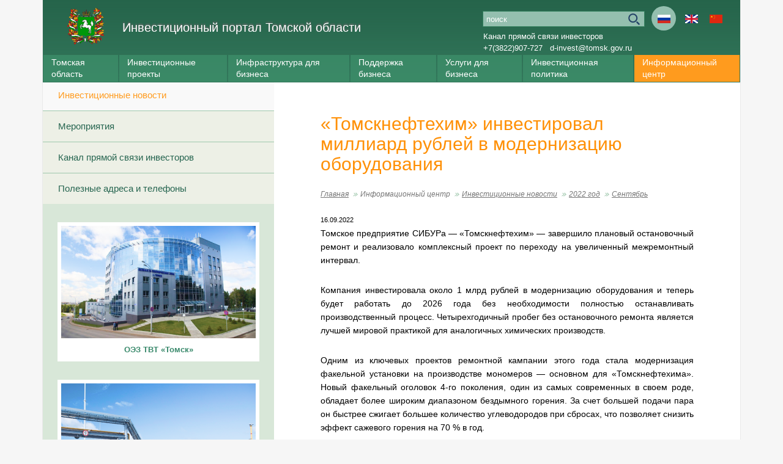

--- FILE ---
content_type: text/html; charset=utf-8
request_url: http://www.investintomsk.ru/ru/informacionnyj_centr/investicionnye_novosti/2022/septembr/tomskneftehim_investiroval_milliard_rublej_v_modernizaciyu_oborudovaniya1/
body_size: 8085
content:
<!DOCTYPE html PUBLIC "" "">
<html xmlns:umi="http://www.umi-cms.ru/TR/umi" lang="ru">
<head>
<meta http-equiv="Content-Type" content="text/html; charset=utf-8">
<meta charset="UTF-8">
<meta name="yandex-verification" content="47ff71290b6add04">
<meta name="google-site-verification" content="kB3tIqnXCEZM7bus97TlZBeBEMQL4pzK27QECHLgIC8">
<meta name="yandex-verification" content="59354212f682befe">
<title>Инвестиционный портал Томской области  ::
                «Томскнефтехим» инвестировал миллиард рублей в модернизацию оборудования</title>
<meta property="og:title" content="«Томскнефтехим» инвестировал миллиард рублей в модернизацию оборудования">
<meta property="og:type" content="website">
<meta property="og:description" content="инвестиционный портал томской области">
<meta property="og:image" content="http://www.investintomsk.ru/images/cms/thumbs/562ea2fb1e6442bc25a636c4af9437d225fcf9eb/neft1_400_300auto_jpg.jpg">
<link rel="icon" href="/templates/tomsk/images/favicon.ico" type="image/x-icon">
<link rel="shortcut icon" href="/templates/tomsk/images/favicon.ico" type="image/x-icon">
<link rel="stylesheet" href="/templates/tomsk/css/main.min.css?02022022">
<link rel="stylesheet" href="/templates/tomsk/css/less/libs/fancybox/skin.less">
<script type="text/javascript" src="/templates/tomsk/js/jquery.js"></script><script type="text/javascript" src="/templates/tomsk/js/jquery.jcarousel2.js"></script><meta name="description" content="инвестиционный портал томской области">
<meta name="keywords" content="томская область инвестиционный паспорт инвестиции томск  администрация томской области официальный сайт">
<style type="text/css">
			@-moz-document url-prefix() {
				.moz_margin {
					margin-top:-4px;
				}
			}
			.lang-icon:before {
				width: 21px;
				height: 14px;
				margin-left:-10px;
				margin-top:-6px;
			}
			.lang-icon {
				width: 40px;
				height: 40px;
			}
			.lang-icon-ru:before {
				background: url(/templates/tomsk/images/lang/flag_ru.jpg) no-repeat;
				//background-size: 21px 14px;
				background-size:     cover;
			}
			.lang-icon-en:before {
				background: url(/templates/tomsk/images/lang/flag_en.jpg) no-repeat;
				//background-size: 21px 14px;
				background-size:     cover;
			}
			.lang-icon-cn:before {
				background: url(/templates/tomsk/images/lang/flag_cn.jpg) no-repeat;
				/background-size: 21px 14px;
				background-size:     cover;
			}

			.lang-icon.active-lang {				
				background: #94bfaf;
			}
			
			.right-slider {
				//width: 220px;
				//width: 240px;
				//position: relative;				
			}

			.right-slider h2 {
				font-size: 16px;
				padding-top: 0;
				line-height: 16px;    
				padding: 10px 20px 10px;
			}

			.right-slider .img {
				width:180px;
				margin:0 auto;
				height:180px;
				background-size:cover;
				background-repeat:no-repeat;
			}		

			.right-slider .myslide {
				margin:0 auto;
				position: relative;
				overflow: hidden;
				width: 220px;
				height: 80px;				
				//background-repeat: no-repeat;
				//background-size: 180px 180px;
				left:0;
			}

			.right-slider .myslide .photo {
				position: absolute;
				width: 220px;
				height: 60px;
			}

			.right-slider .myslide ul {
				width: 20000em;
				position: relative;
				list-style: none;
				margin: 0;
				padding: 0;
				//z-index: 10;
				z-index: 5;
			}

			.right-slider .myslide li {
				float: left;
			}

			.right-slider .item {
				position: relative;
				height: 40px;				
				width: 220px;
			}
			.right-slider .item img{
				width: 220px;
				height: 270px;
			}			

			.right-slider .name {
				font-size: 16px;
				font-weight: 300;
				line-height: 16px;
				padding: 0 25px;
				color: #4f575c;
				/*text-shadow: 0px 0px 4px rgba(0, 0, 0, 0.8);*/
				position: absolute;
				bottom: 50px;
				width: 100%;
				left: 0;
				//z-index: 20;
				z-index: 5;
			}

			.right-slider .desc {
				width: 100%;
				height: 100%;	
				display: table;				
			}
			
			.right-slider .desc .a {
				font-size: 13px;
				font-weight: 300;				
				line-height: 15px;
				text-align: center;
				text-decoration: none;
				color: #4f575c;
				display: block;				
				max-width: 190px;
				margin: 0 auto;
				max-height: 45px;
				overflow: hidden;
				text-overflow: ellipsis;
				color: #39896b;				
			}
			
			.right-slider .myslide .pagination {
				text-align: center;
				position: absolute;
				bottom: 5px;
				width: 100%;
				height: 14px;
			}

			.right-slider .myslide .pagination a {    
				width: 7px;
				height: 7px;
				display: inline-block;
				background: #B2B2B2;
				border-radius: 50%;
				text-indent: -9999em;
				margin: 0 4px;
			}

			.right-slider .slide .pagination a.active {
				background: #569268;    
			}

			.right-slider .prev,
			.right-slider .next {
				width: 20px;
				height: 20px;
				top: 50%;
				margin-top: -10px;
				position: absolute;
			}

			.right-slider .prev {
				background: url("/templates/tomsk/images/slider-controll.png");
				left: 0;
			}

			.right-slider .next {
				background: url("/templates/tomsk/images/slider-controll.png") top right;
				right: 0;
			}

			.right-slider .all-views {
				position: absolute;
				bottom: -22px;
				font-size: 13px;
			}

			</style>
<script type="text/javascript"></script>
</head>
<body class="ru"><div class="wrap">
<div class="slider"><div class="header" style="position:inherit; background-color:#2C624E; height:135px">
<a href="/" class="logo" style=""><img src="/templates/tomsk/images/logo.svg" alt="Инвестиционный портал Томской области" style="width:60px"><div class="logo-text" style="padding-top:20px;margin-left:90px;width:100%"><span class="logo-title" style="font-size:20px;line-height:24px">Инвестиционный портал Томской области</span></div></a><div class="search-block" style="top:18px;right:163px"><form action="/search/search_do/" method="get">
<input type="text" value="Поиск" name="search_string" class="search-input" style="background-color:#94bfaf;height:22px;text-transform:lowercase;color:white"><input type="submit" value="" class="search-sbmt">
</form></div>
<div class="search-block2" style="line-height:150%;top:50px">
<a style="text-decoration:none" href="/informacionnyj_centr/kanal_pryamoy_svyazi/">Канал прямой связи инвесторов</a><br><a style="text-decoration:none" href="tel:+73822907727">+7(3822)907-727</a>
                 
                <a style="text-decoration:none" href="mailto:d-invest@tomsk.gov.ru">d-invest@tomsk.gov.ru</a>
</div>
<div class="lang-block" style="top:10px">
<span class="lang-icon-ru lang-icon active-lang">Ru</span><a href="http://www.investintomsk.com" class="lang-icon-en lang-icon">En</a><a href="http://cn.investintomsk.com" class="lang-icon-cn lang-icon">Cn</a>
</div>
<ul class="main-menu" style="top:90px;">
<li tabindex="1" class="menu-item ">
<span class="menu-link" style="font-size:14px;padding-top:3px;padding-bottom:3px;">Томская область</span><ul class="sub-menu" style="z-index:10">
<li tabindex="1" class="sub-item"><a href="/tomskaya_oblast/presentation/" class="sub-menu-link">Презентация Томской области</a></li>
<li tabindex="2" class="sub-item">
<span class="sub-menu-link">О Томской области</span><ul class="sub2-menu">
<li class="sub2-item"><a href="/tomskaya_oblast/about_tomsk_region/overview_of_tomsk_region/" class="sub2-menu-link">Общие сведения</a></li>
<li class="sub2-item"><a href="/tomskaya_oblast/about_tomsk_region/municipalnye_obrazovaniya/" class="sub2-menu-link">Муниципальные образования</a></li>
<li class="sub2-item"><a href="/tomskaya_oblast/about_tomsk_region/organy_vlasti/" class="sub2-menu-link">Органы власти</a></li>
<li class="sub2-item"><a href="/tomskaya_oblast/about_tomsk_region/rejtingi_tomskoj_oblasti/" class="sub2-menu-link">Рейтинги Томской области</a></li>
</ul>
</li>
<li tabindex="3" class="sub-item"><a href="/tomskaya_oblast/invest-potential/" class="sub-menu-link">Инвестиционный потенциал Томской области</a></li>
</ul>
</li>
<li tabindex="2" class="menu-item ">
<span class="menu-link" style="font-size:14px;padding-top:3px;padding-bottom:3px;">Инвестиционные проекты</span><ul class="sub-menu" style="z-index:10">
<li tabindex="1" class="sub-item"><a href="/investicionnie_proekti/investicionnye_proekty2/" class="sub-menu-link">Инвестиционные проекты </a></li>
<li tabindex="2" class="sub-item"><a href="/investicionnie_proekti/investicionnye_predlogenia/" class="sub-menu-link">Инвестиционые предложения Томской области</a></li>
<li tabindex="3" class="sub-item"><a href="/investicionnie_proekti/realizovannye_investicionnye_proekty/" class="sub-menu-link">Успешно реализованные инвестиционные проекты</a></li>
<li tabindex="4" class="sub-item"><a href="/investicionnie_proekti/soprovogdenie_investproectov/" class="sub-menu-link">Сопровождение инвестиционных проектов</a></li>
<li tabindex="5" class="sub-item"><a href="/investicionnie_proekti/investicionnye_predlozheniya_i_proekty_forma/" class="sub-menu-link">Подать онлайн заявку на сопровождение проекта</a></li>
<li tabindex="6" class="sub-item"><a href="/investicionnie_proekti/onlajn_zayavka_proekta/" class="sub-menu-link">Подать онлайн заявку на размещение инвестиционного проекта в Каталоге</a></li>
<li tabindex="7" class="sub-item"><a href="/investicionnie_proekti/onlajn_zayavka_biznes-idej_tomskoj_oblasti1/" class="sub-menu-link">Подать онлайн заявку на размещение проекта в Каталоге бизнес-идей</a></li>
</ul>
</li>
<li tabindex="3" class="menu-item ">
<span class="menu-link" style="font-size:14px;padding-top:3px;padding-bottom:3px;">Инфраструктура для бизнеса</span><ul class="sub-menu" style="z-index:10">
<li tabindex="1" class="sub-item"><a href="http://map.investintomsk.ru/" target="_blank" class="sub-menu-link">Подобрать инвестиционную площадку</a></li>
<li tabindex="2" class="sub-item"><a href="http://prompark-investintomsk.ru" target="_blank" class="sub-menu-link">Промышленный парк</a></li>
<li tabindex="3" class="sub-item"><a href="http://oez-investintomsk.ru" target="_blank" class="sub-menu-link">Особая экономическая зона технико-внедренческого типа «Томск»</a></li>
<li tabindex="4" class="sub-item"><a href="http://tor-seversk.ru/" target="_blank" class="sub-menu-link">Территория опережающего развития</a></li>
<li tabindex="5" class="sub-item"><a href="/invrastruktura/investicionnopromyshlennye_plowadki/" class="sub-menu-link">Инвестиционно-промышленные площадки</a></li>
<li tabindex="6" class="sub-item"><a href="/invrastruktura/investicionnopromyshlennye_plowadki1/" class="sub-menu-link">Земельные участки</a></li>
<li tabindex="7" class="sub-item"><a href="/invrastruktura/plan_of_establish/" class="sub-menu-link">План создания инвестиционных объектов и объектов инфраструктуры </a></li>
<li tabindex="8" class="sub-item"><a href="/invrastruktura/transportnaya_infrastruktura/" class="sub-menu-link">Транспортная инфраструктура</a></li>
<li tabindex="9" class="sub-item"><a href="/invrastruktura/inzhenernaya_infrastruktura/" class="sub-menu-link">Инженерная инфраструктура</a></li>
<li tabindex="10" class="sub-item"><a href="/invrastruktura/gosuslugi_predostavlyaemye_departamentom_po_upravleniyu_gosudarstvennoj_sobstvennostyu_to10/" class="sub-menu-link">Недвижимое имущество для бизнеса </a></li>
</ul>
</li>
<li tabindex="4" class="menu-item ">
<span class="menu-link" style="font-size:14px;padding-top:3px;padding-bottom:3px;">Поддержка бизнеса</span><ul class="sub-menu" style="z-index:10">
<li tabindex="1" class="sub-item"><a href="/poddergka_biznesa/gosudarstvennaya_podderzhka_tomskoy_oblasti/" class="sub-menu-link">Меры государственной поддержки Томской области</a></li>
<li tabindex="2" class="sub-item"><a href="/poddergka_biznesa/navigator/" class="sub-menu-link">Навигатор мер поддержки</a></li>
<li tabindex="3" class="sub-item"><a href="/poddergka_biznesa/gosudarstvenno_chastnoe_partnerstvo/" class="sub-menu-link">Государственно-частное партнерство</a></li>
<li tabindex="4" class="sub-item"><a href="/poddergka_biznesa/gosudarstvenno_chastnoe_partnerstvo1/" class="sub-menu-link">Соглашение о защите и поощрении капиталовложений </a></li>
<li tabindex="5" class="sub-item"><a href="/poddergka_biznesa/investicionnaya_infrastruktura/" class="sub-menu-link">Поддержка на федеральном уровне</a></li>
<li tabindex="6" class="sub-item"><a href="/poddergka_biznesa/agentstvo_razvitiya_tomskoj_oblasti/" class="sub-menu-link">АНО "Агентство инвестиционного развития Томской области"</a></li>
<li tabindex="7" class="sub-item"><a href="/poddergka_biznesa/fondrazvitiyabiznesa/" class="sub-menu-link">Фонд развития бизнеса</a></li>
<li tabindex="8" class="sub-item"><a href="/poddergka_biznesa/regionalnye_instituty_poddergki/" class="sub-menu-link">Региональные институты поддержки бизнеса</a></li>
<li tabindex="9" class="sub-item"><a href="/poddergka_biznesa/investkartarf/" class="sub-menu-link">Инвестиционная карта Российской Федерации</a></li>
<li tabindex="10" class="sub-item"><a href="http://orv-tomsk.ru" target="_blank" class="sub-menu-link">Оценка регулирующего воздействия и экспертиза</a></li>
<li tabindex="11" class="sub-item"><a href="/poddergka_biznesa/normativnaya_baza_old/" class="sub-menu-link">Справочная информация </a></li>
<li tabindex="12" class="sub-item"><a href="/poddergka_biznesa/investagentstvo/" class="sub-menu-link">Агентство инвестиционного развития </a></li>
</ul>
</li>
<li tabindex="5" class="menu-item "><a href="/uslugi_dlya_biznesa/" class="menu-link" style="font-size:14px;padding-top:3px;padding-bottom:3px">Услуги для бизнеса</a></li>
<li tabindex="6" class="menu-item "><a href="/investicionnaya_politika/" class="menu-link" style="font-size:14px;padding-top:3px;padding-bottom:3px">Инвестиционная политика</a></li>
<li tabindex="7" class="menu-item active">
<span class="menu-link" style="font-size:14px;padding-top:3px;padding-bottom:3px;">Информационный центр</span><ul class="sub-menu" style="z-index:10">
<li tabindex="1" class="sub-item"><a href="/informacionnyj_centr/investicionnye_novosti/" class="sub-menu-link">Инвестиционные новости</a></li>
<li tabindex="2" class="sub-item"><a href="/informacionnyj_centr/sobytiya/" class="sub-menu-link">Мероприятия</a></li>
<li tabindex="3" class="sub-item"><a href="/informacionnyj_centr/kanal_pryamoy_svyazi/" class="sub-menu-link">Канал прямой связи инвесторов</a></li>
<li tabindex="4" class="sub-item"><a href="/informacionnyj_centr/adresa_i_telefony/" class="sub-menu-link">Полезные адреса и телефоны</a></li>
</ul>
</li>
</ul>
</div></div>
<div class="columns">
<div class="sidebar">
<ul class="side-menu">
<li class="side-item active"><a href="/informacionnyj_centr/investicionnye_novosti/" class="side-menu-link">Инвестиционные новости</a></li>
<li class="side-item "><a href="/informacionnyj_centr/sobytiya/" class="side-menu-link">Мероприятия</a></li>
<li class="side-item "><a href="/informacionnyj_centr/kanal_pryamoy_svyazi/" class="side-menu-link">Канал прямой связи инвесторов</a></li>
<li class="side-item "><a href="/informacionnyj_centr/adresa_i_telefony/" class="side-menu-link">Полезные адреса и телефоны</a></li>
</ul>
<div class="conteiner main-banners left-frame">
<a class="item" href="http://oeztomsk.ru" target="_blank"><img src="/templates/tomsk/images/b-oez.png"><span>ОЭЗ ТВТ «Томск»</span></a><a class="item" href="http://prompark-investintomsk.ru" target="_blank"><img src="/templates/tomsk/images/b-prom-park.png"><span>Промышленный парк «Томск»</span></a><a class="item" href="http://tor-seversk.ru" target="_blank"><img src="/templates/tomsk/images/b-seversk.png"><span>ТОСЭР «Северск»</span></a><a class="item long" href="/investicionnaya_politika/invest_stndart"><img src="/templates/tomsk/images/b-asi.png"><span>Инвестиционный стандарт АСИ</span></a><a class="item long" href="http://map.investintomsk.ru" target="_blank"><img src="/templates/tomsk/images/b-map.svg"><span>Инвестиционная карта Томской области</span></a>
</div>
<form class="subscribe-form" name="sbs_frm" method="post" onsubmit="sbs_frm_send(this);return false;">
<div class="subscribe-form__title">Подписаться на новости</div>
<div class="subscribe-form__wrap">
<input name="sbs_mail" class="subscribe-form__input" type="text" placeholder="Введите ваш E-mail"><button class="subscribe-form__button" type="submit"></button>
</div>
</form>
</div>
<div class="main-column">
<h1>«Томскнефтехим» инвестировал миллиард рублей в модернизацию оборудования</h1>
<ul class="page-nav">
<li class="page-nav-item"><a href="/" class="page-link">Главная</a></li>
<li class="page-nav-item"><span class="page-link">Информационный центр</span></li>
<li class="page-nav-item"><a href="/informacionnyj_centr/investicionnye_novosti/" class="page-link">Инвестиционные новости</a></li>
<li class="page-nav-item"><a href="/informacionnyj_centr/investicionnye_novosti/2022/" class="page-link">2022 год</a></li>
<li class="page-nav-item  page-current"><a href="/informacionnyj_centr/investicionnye_novosti/2022/septembr/" class="page-link">Сентябрь</a></li>
</ul>
<div id="selectable-content" class="content">
<span class="news-date">16.09.2022</span><p style="text-align: justify;">Томское предприятие СИБУРа &mdash; &laquo;Томскнефтехим&raquo; &mdash; завершило плановый остановочный ремонт и реализовало комплексный проект по переходу на увеличенный межремонтный интервал.</p>
<p style="text-align: justify;">Компания инвестировала около 1 млрд рублей в модернизацию оборудования и теперь будет работать до 2026 года без необходимости полностью останавливать производственный процесс. Четырехгодичный пробег без остановочного ремонта является лучшей мировой практикой для аналогичных химических производств.</p>
<p style="text-align: justify;">Одним из ключевых проектов ремонтной кампании этого года стала модернизация факельной установки на производстве мономеров &mdash; основном для &laquo;Томскнефтехима&raquo;. Новый факельный оголовок 4-го поколения, один из самых современных в своем роде, обладает более широким диапазоном бездымного горения. За счет большей подачи пара он быстрее сжигает большее количество углеводородов при сбросах, что позволяет снизить эффект сажевого горения на 70&nbsp;% в год.</p>
<p style="text-align: justify;">&laquo;Повышение экологической безопасности является важным направлением для холдинга СИБУР и нашего предприятия. Данная программа включает ряд проектов, среди которых не только модернизация факельной системы, но также запуск новых очистных сооружений. Комплекс данных мероприятий позволит нам дальше снижать воздействие на окружающую среду и вносить весомый вклад в сохранение экологии города и региона&raquo;, &mdash; отметил генеральный директор &laquo;Томскнефтехима&raquo; Владимир Плешков.</p>
<p style="text-align: justify;">Кроме того, специалисты провели ремонт динамического оборудования, ремонт и техническое обслуживание энергетического оборудования, контрольно-измерительных приборов и автоматики, а также трубопроводов. Во время остановочного ремонта &laquo;Томснефтехим&raquo; продолжил внедрять цифровые инструменты, такие как ультразвуковой детектор для обнаружения утечки газовых сред и системы видеонаблюдения, которые позволяют обеспечить безопасность и эффективность проведения работ.</p>
<p style="text-align: justify;">Параллельно на предприятии заложили возможность для бесшовной интеграции новых перспективных проектов, направленных на увеличение переработки сырья, повышение эффективности и экологической безопасности. Так, например, подготовлен набор специальных врезок в трубопроводы, которые нельзя было бы сделать на работающем производстве. Теперь же, в случае принятия решений о запуске таких проектов, отдельно останавливать&nbsp; &laquo;Томскнефтехим&raquo; не потребуется.</p><ul class="paging">
<li class="paging-item"><a href="/informacionnyj_centr/investicionnye_novosti/2022/septembr/oblastnoj_fond_mikrofinansirovaniya_prodolzhaet_vydavat_biznesu_zajmy_pod_l_gotnyj_procent1/" class="paging-link"><img src="/templates/tomsk/images/paging-prev.png" alt="Областной Фонд микрофинансирования продолжает выдавать бизнесу займы под льготный процент" title="Областной Фонд микрофинансирования продолжает выдавать бизнесу займы под льготный процент"></a></li>
<li class="paging-item"><a href="/informacionnyj_centr/investicionnye_novosti/2022/septembr/" class="paging-link">Сентябрь</a></li>
<li class="paging-item"><a href="/informacionnyj_centr/investicionnye_novosti/2022/septembr/tomskaya_oblast_i_gazprom_transgaz_tomsk_budut_razvivat_sotrudnichestvo/" class="paging-link"><img src="/templates/tomsk/images/paging-next.png" alt="Томская область и «Газпром трансгаз Томск» будут развивать сотрудничество " title="Томская область и «Газпром трансгаз Томск» будут развивать сотрудничество "></a></li>
</ul>
</div>
<div class="clear" style="height: 35px;"></div>
<span class="printVers"><a href="#" onclick="window.print();return false;">Версия для печати</a></span>
</div>
</div>
<script type="text/javascript" src="/templates/tomsk/js/jquery.fileinput.js"></script><script type="text/javascript" src="/templates/tomsk/js/main.js?28062016"></script><script type="text/javascript" src="/js/jquery/jquery.growl.js"></script><script type="text/javascript" src="/js/subscribe.js"></script><script type="text/javascript" src="/templates/tomsk/js/jquery.jcarousel.min.js"></script><script type="text/javascript" src="/templates/tomsk/js/jquery.fancybox.js"></script><script type="text/javascript" src="/templates/tomsk/js/masha.js"></script><script>
                    $(document).ready(function(){
                    $.ajax({
                    type: "GET",
                    url: "http://ipgeobase.ru:7020/geo?ip=3.21.28.24",
                    dataType: "xml",
                    success: function(xml) {
                    $(xml).find('ip').each(function() {
                    country = $(this).find('country').text();

                    if (country=="RU" || country=="UA" || country=="BY" || country=="KZ") {

                    }

                    });
                    }
                    });
                    });
                    function init_masha(){
                    MaSha.instance = new MaSha({'select_message': 'upmsg-selectable',
                    'ignored': '.ignored',
                    'validate': true});
                    }
                    if (window.addEventListener){
                    window.addEventListener('load', init_masha, false);
		    } else {
                    window.attachEvent('onload', init_masha);
		    }
                </script><div class="conteiner footer"><div class="foter_wrap">
<div class="item sitemap"><a href="/content/sitemap/">Карта сайта</a></div>
<div class="item copyright">
<img src="/templates/tomsk/images/logo.svg" alt="Инвестиционный портал Томской области" class="logo-mini"><div>Инвестиционный портал Томской области</div>
<div>© 2007-2026</div>
</div>
<div class="item counter"><a href="http://metrika.yandex.ru/stat/?id=15606778&amp;from=informer" target="_blank" rel="nofollow"><img src="https://bs.yandex.ru/informer/15606778/3_0_FFFFFFFF_EFEFEFFF_0_pageviews%0A%09%09%09%09%09%09%09" style="width:88px; height:31px; border:0;" alt="Яндекс.Метрика" title="Яндекс.Метрика: данные за сегодня (просмотры, визиты и
								уникальные посетители)
							" onclick="
								try{Ya.Metrika.informer({i:this,id:15606778,type:0,lang:'ru'});return false}catch(e){}
							"></a></div>
</div></div>
<div id="upmsg-selectable"><div class="upmsg-selectable-inner">
<img src="/templates/tomsk/images/masha/upmsg_arrow.png" alt=""><p>Вы можете отметить интересные вам фрагменты текста, которые будут доступны по уникальной ссылке в адресной строке браузера.</p>
<a href="#" class="upmsg_closebtn"></a>
</div></div>
<script type="text/javascript">
            function metryandex() {
            try{
            Ya.Metrika.informer({i:this,id:15606778,lang:'ru'});
            return false;
            }
            catch(e){}
            }

            (function (d, w, c) {
            (w[c] = w[c] || []).push(function() {
            try {
            w.yaCounter15606778 = new Ya.Metrika({id:15606778,
            webvisor:true,
            clickmap:true,
            trackLinks:true,
            accurateTrackBounce:true});
            } catch(e) { }
            });

            var n = d.getElementsByTagName("script")[0],
            s = d.createElement("script"),
            f = function () { n.parentNode.insertBefore(s, n); };
            s.type = "text/javascript";
            s.async = true;
            s.src = (d.location.protocol == "https:" ? "https:" : "http:") + "//mc.yandex.ru/metrika/watch.js";

            if (w.opera == "[object Opera]") {
            d.addEventListener("DOMContentLoaded", f, false);
            } else { f(); }
            })(document, window, "yandex_metrika_callbacks");
        </script><noscript><div><img src="//mc.yandex.ru/watch/15606778" style="position:absolute; left:-9999px;" alt=""></div></noscript><script type="text/javascript">

  var _gaq = _gaq || [];
  _gaq.push(['_setAccount', 'UA-2718698-3']);
  _gaq.push(['_trackPageview']);

  (function() {
    var ga = document.createElement('script'); ga.type = 'text/javascript'; ga.async = true;
    ga.src = ('https:' == document.location.protocol ? 'https://ssl' : 'http://www') + '.google-analytics.com/ga.js';
    var s = document.getElementsByTagName('script')[0]; s.parentNode.insertBefore(ga, s);
  })();

</script></div></body>
</html>
<!-- This page generated in 0.305577 secs by XSLT, SITE MODE -->

--- FILE ---
content_type: text/plain; charset=UTF-8
request_url: http://www.investintomsk.ru/templates/tomsk/css/less/libs/fancybox/skin.less
body_size: 1746
content:

.jcarousel-skin-tango img {
    margin: 0px;
}

.jcarousel-skin-tango {
    margin-bottom: 27px;
}

.jcarousel-skin-tango .jcarousel-container {
    -moz-border-radius: 0px;
    -webkit-border-radius: 0px;
    border-radius: 0px;
    border: none;
}

.jcarousel-skin-tango .jcarousel-direction-rtl {
    direction: rtl;
}

.jcarousel-skin-tango .jcarousel-container-horizontal {
    width: 583px;
    padding-left: 35px;
}

.jcarousel-skin-tango .jcarousel-clip {
    overflow: hidden;
}

.jcarousel-skin-tango .jcarousel-clip-horizontal {
    width: 548px;
    height: 101px;
    background: url(/templates/tomsk/images/gallery/fon.gif) repeat-x;
}

.jcarousel-skin-tango .jcarousel-item {
    height: 81px;
    width: 121px;
}

.jcarousel-skin-tango .jcarousel-item-horizontal {
    margin: 9px 8px;
}

.jcarousel-skin-tango .jcarousel-item-placeholder {
    background: #fff;
    color: #000;
}

/**
 *  Horizontal Buttons
 */
.jcarousel-skin-tango .jcarousel-next-horizontal {
    position: absolute;
    top: 0px;
    right: 0px;
    width: 35px;
    height: 101px;
    cursor: pointer;
    background: transparent url(/templates/tomsk/images/gallery/next-horizontal.gif) no-repeat 0 0;
}

.jcarousel-skin-tango .jcarousel-next-horizontal:hover,
.jcarousel-skin-tango .jcarousel-next-horizontal:focus {
    background-position: -35px 0;
}

.jcarousel-skin-tango .jcarousel-prev-horizontal {
    position: absolute;
    top: 0px;
    left: 0px;
    width: 35px;
    height: 101px;
    cursor: pointer;
    background: url(/templates/tomsk/images/gallery/prev-horizontal.gif) no-repeat 0 0;
}

.jcarousel-skin-tango .jcarousel-prev-horizontal:hover,
.jcarousel-skin-tango .jcarousel-prev-horizontal:focus {
    background-position: -35px 0;
}

--- FILE ---
content_type: application/javascript
request_url: http://www.investintomsk.ru/templates/tomsk/js/masha.js
body_size: 11370
content:
/*
 * Mark and share text 
 * 
 * by SmartTeleMax team
 * Released under the MIT License
 */


(function(){

var LocationHandler = function() {}

LocationHandler.prototype = {
    setHash: function(hash) {
        window.location.hash = hash;
    },
    getHash: function() {
        return window.location.hash;
    },
    addHashchange: function(delegate) {
        addEvent(window, 'hashchange', delegate);
    }
};

var MaSha = function(options) {
    options = options || {};

    if ('select_message' in options){ options.selectMessage = options.select_message}
    if ('enable_haschange' in options){ options.enableHaschange = options.enable_haschange}
    if ('is_block' in options){ options.isBlock = options.is_block}

    this.options = extend({}, MaSha.defaultOptions, options);

    extend(this, {
        counter: 0,
        savedSel: [],
        ranges: {},
        childs: [],
        blocks: {}
    });

    this.init();
};

MaSha.version = "22.05.2012-12:08:33"; // filled automatically by hook
MaSha.LocationHandler = LocationHandler;

MaSha.defaultOptions = {
    'regexp': "[^\\s,;:\u2013.!?<>\u2026\\n\u00a0\\*]+",
    'selectable': 'selectable-content',
    'marker': 'txtselect_marker',
    'ignored': null,
    'selectMessage': null,
    'location': new LocationHandler(),
    'validate': false,
    'enableHaschange': true,
    'onMark': null,
    'onUnmark': null,
    'onHashRead': function(){
        var elem = firstWithClass(this.selectable, 'user_selection_true');
        if(elem && !this.hashWasRead) {
            this.hashWasRead = true;
            window.setTimeout(function(){
                var x = 0, y = 0;
                while(elem){
                    x += elem.offsetLeft;
                    y += elem.offsetTop;
                    elem = elem.offsetParent;
                }
         
                window.scrollTo(x,y-150);
            }, 1);
        }
    },
    'isBlock': function(el){
      return el.nodeName == 'BR' || inArray(getCompiledStyle(el, 'display'),
                                               ['inline', 'none']) == -1;
    }
};

MaSha.prototype = {
    init: function(){ // domready
        this.selectable = (typeof this.options.selectable == 'string'?
                             document.getElementById(this.options.selectable):
                             this.options.selectable);
        if (typeof this.options.marker == 'string'){
            this.marker = document.getElementById(this.options.marker);
            if (this.marker === null){
                this.marker = document.createElement('a');
                this.marker.setAttribute('id', this.options.marker);
                this.marker.setAttribute('href', '#');
                document.body.appendChild(this.marker);
            }
        } else {
            this.marker = this.options.marker;
        }

        if (typeof this.options.regexp != 'string'){
            throw 'regexp is set as string';
        }
        this.regexp = new RegExp(this.options.regexp, 'ig');

        var this_ = this;

        if (!this.selectable) return;

        this.isIgnored = this.constructIgnored(this.options.ignored);
    
        if (this.options.selectMessage){
            this.initMessage();
        }
        //cleanWhitespace(this.selectable);
    
        // enumerate block elements containing a text
        this.enumerateElements();
    


        var hasTouch = ('ontouchstart' in window) || window.DocumentTouch && document instanceof DocumentTouch; // from modernizr

        if(!hasTouch){
            addEvent(this.selectable, 'mouseup', function(e) {
                /*
                 * Show the marker if any text selected
                 */

                var markerCoord = getPageXY(e); // outside timeout function because of IE
                window.setTimeout(function(){
                    this_.showMarker(markerCoord);
                }, 1);
            });
        } else {
            addEvent(this.selectable, 'touchend', function(){
                window.setTimeout(function(){
                    var s = window.getSelection();
                    if(s.rangeCount){
                        var rects = s.getRangeAt(0).getClientRects();
                        var rect = rects[rects.length - 1];
                        if(rect){
                        var markerCoord = {x: rect.left + rect.width + document.body.scrollLeft,
                                           y: rect.top + rect.height/2 + document.body.scrollTop};
                        }
                        this_.showMarker(markerCoord);
                    }
                }, 1);
            });
        }

        function markerClick(e){
            preventDefault(e);
            stopEvent(e);

            var target = (e.target || e.srcElement);

            if (hasClass(this, 'masha-marker-bar')){
                if (!hasClass(target, 'masha-social') && !hasClass(target, 'masha-marker')){
                    return;
                }
            }
            removeClass(this_.marker, 'show');
            if (!this_.rangeIsSelectable()){
                return;
            }

            this_.addSelection();
            this_.updateHash();

            if (this_.options.onMark){
                this_.options.onMark.call(this_);
            }
            if (this_.options.selectMessage){
                this_._showMessage();
            }

            if (hasClass(target, 'masha-social') ){
                var pattern = target.getAttribute('data-pattern');
                if (pattern){
                    var new_url = pattern.replace('{url}', encodeURIComponent(window.location.toString()));
                    this_.openShareWindow(new_url);
                }
            }
        }
    
        addEvent(this.marker, 'click', markerClick);
        addEvent(this.marker, 'touchend', markerClick);

        addEvent(document, 'click', function(e){
            var target = e.target || e.srcElement;
            if (target != this_.marker) {
                removeClass(this_.marker, 'show');
            }
        });

        if(this.options.enableHaschange){
            this.options.location.addHashchange(function(){
                if(this_.lastHash != this_.options.location.getHash()){
                    var numclasses = [];
                    for(var k in this_.ranges) {
                        numclasses.push(k);
                    }
                    this_.deleteSelections(numclasses);
                    this_.readHash();
                }
            });
        }

        this.readHash();
    },

    /*
     * Interface functions, safe to redefine
     */
    openShareWindow: function(url){
        window.open(url, '', 'status=no,toolbar=no,menubar=no,width=800,height=400');
    },
    getMarkerCoords: function(marker, markerCoord){
        return {'x': markerCoord.x + 5, 'y':markerCoord.y - 33};
    },
    getPositionChecksum: function(wordsIterator){
        /*
         * Used in validation. This method accepts word sequence iterator (a function returning 
         * the next word of sequence on each call or null if words are) and returns a string checksum. 
         * The getPositionChecksum method is called twice for each range: one for start position and 
         * one for end position (with reversed iterator).
         * 
         * The checksum is included into hash and it is checked on page load. If calculated checksum 
         * doesn't one from url, the selection is not restored.
         */
        var sum = '';
        for (var i=0; i<3;i++){
            var part = (wordsIterator() || '').charAt(0);
            if (part){
                var allowedChars = 'ABCDEFGHIJKLMNOPQRSTUVWXYZabcdefghijklmnopqrstuvwxyz1234567890';
                var integer = part.charCodeAt(0) % allowedChars.length;
                part = allowedChars.charAt(integer);
            }
            sum += part;
        }
        return sum;
    },

    /*
     * Non-interface functions
     */

    showMarker: function(markerCoord){
        var regexp = new RegExp(this.options.regexp, 'g');
        var text = window.getSelection().toString();

        if (text == '' || !regexp.test(text)) return;
        if (!this.rangeIsSelectable()) return;

        var coords = this.getMarkerCoords(this.marker, markerCoord);

        this.marker.style.top = coords.y + 'px';
        this.marker.style.left = coords.x + 'px';
        addClass(this.marker, 'show');
    },


    // XXX sort methods logically
    deleteSelections: function(numclasses){
        for(var i=numclasses.length; i--;){
            var numclass = numclasses[i];
            var spans = byClassName(this.selectable, numclass);
            var closewrap = firstWithClass(spans[spans.length-1], 'closewrap');
            closewrap.parentNode.removeChild(closewrap);

            this.removeTextSelection(spans);
            delete this.ranges[numclass];
        }
    },

    removeTextSelection: function(spans){
        for (var i=spans.length; i--;){
            var span = spans[i];
            for (var j=0; j<span.childNodes.length;j++){
                span.parentNode.insertBefore(span.childNodes[j], span);
            }
            span.parentNode.removeChild(span);
        }
    },

    isInternal: function(node){
        while (node.parentNode){
            if (node == this.selectable){
                return true;
            }
            node = node.parentNode;
        }
        return false;
    },

    _siblingNode: function(cont, prevnext, firstlast, offs, regexp){
        regexp = regexp || this.regexp;
        while (cont.parentNode && this.isInternal(cont)){
            while (cont[prevnext + 'Sibling']){
                cont = cont[prevnext + 'Sibling'];
                while (cont.nodeType == 1 && cont.childNodes.length){
                    cont = cont[firstlast + 'Child'];
                }
                if(cont.nodeType == 3 && 
                   (cont.data.match(regexp) != null)){
                    return {_container: cont, _offset: offs * cont.data.length};
                }
            }
            cont = cont.parentNode;
        }
        return null;
    },

    prevNode: function(cont, regexp){
        return this._siblingNode(cont, 'previous', 'last', 1, regexp);
    },
    nextNode: function (cont, regexp){
        return this._siblingNode(cont, 'next', 'first', 0, regexp);
    },

    wordCount: function wordCount(node) {
        var _wcount = 0;
        if (node.nodeType == 3) {
            // counting words in text node
            var match = node.nodeValue.match(this.regexp);
            if (match) { _wcount += match.length; }
        } else if (node.childNodes && node.childNodes.length){ // Child element
            // counting words in element node with nested text nodes
            var alltxtNodes = textNodes(node);
            for (i=alltxtNodes.length; i--;) {
                _wcount += alltxtNodes[i].nodeValue.match(this.regexp).length;
            }
        }
        return _wcount;
    },

    words: function(container, offset, pos){
        // counting words in container from/untill offset position
    
        if (container.nodeType == 1) {
            container = firstTextNode(container);
        }
        //get content part, that isn't included in selection, 
        //split it with regexp and count words in it
        var wcount = container.data.substring(0, offset).match(this.regexp);
        
        if (wcount != null) { 
            if (pos=='start') wcount = wcount.length+1; 
            if (pos=='end') wcount = wcount.length;
        } else { 
            wcount = 1;
        }

        var node = container;
        var selectionIndex = this.getNum(container);
        var firstNode = this.getFirstTextNode(selectionIndex);

        while(node && node != firstNode){
            node = this.prevNode(node, /.*/)._container;
            wcount += this.wordCount(node);
            //node = node? node.container: null;
        }

        /*
        n = container.previousSibling;
        // FIXME! Required word count outside of inner <b></b>
        while (n) {
            var onei = wordCount(n);
            wcount += onei;
            n = n.previousSibling;
        }
        */
        return selectionIndex + ':' + wcount;
    },

    symbols: function(_node){
        var _count = 0;
        if (_node.nodeType == 3) {
            _count = _node.nodeValue.length;
        } else if (_node.childNodes && _node.childNodes.length) {
            var allnodes = textNodes(_node);
            for (var i = allnodes.length; i--; ) {
                _count += allnodes[i].nodeValue.length;
            }
        }
        return _count;
    }, 

    updateHash: function(){
        var hashAr = [];
        
        for (key in this.ranges) { 
            hashAr.push(this.ranges[key]);
        }
        var newHash = '#sel='+hashAr.join(';');
        this.lastHash = newHash;
        this.options.location.setHash(newHash);
    },

    readHash: function(){
        /*
         * Reads Hash from URL and marks texts
         */
        var hashAr = this.splittedHash();
        if (!hashAr){ return; }
    
        for (var i=0; i < hashAr.length; i++) {
            this.deserializeSelection(hashAr[i]);
        }
        this.updateHash();

        if (this.options.onHashRead){
            this.options.onHashRead.call(this);
        }
    },

    splittedHash: function(){
        var hash = this.options.location.getHash();
        if (!hash) return null;
    
        hash = hash.replace(/^#/, '').replace(/;+$/, '');
        //
        var pair = '';
        if(! /^sel\=(?:\d+\:\d+(?:\:[^:;]*)?\,|%2C\d+\:\d+(?:\:[^:;]*)?;)*\d+\:\d+(?:\:[^:;]*)?\,|%2C\d+\:\d+(?:\:[^:;]*)?$/.test(hash)) return null;

        hash = hash.substring(4, hash.length);
        return hash.split(';');
    },

    deserializeSelection: function(serialized) {
        var sel = window.getSelection();
        if(sel.rangeCount > 0){ sel.removeAllRanges(); }

        var range = this.deserializeRange(serialized);
        if(range){
            this.addSelection(range);
        }
    },

    deserializeRange: function(serialized){
        var result = /^([0-9A-Za-z:]+)(?:,|%2C)([0-9A-Za-z:]+)$/.exec(serialized);
        var bits1 = result[1].split(":");
        var bits2 = result[2].split(":");
        // XXX this if is ugly
        if(parseInt(bits1[0], 10) < parseInt(bits2[0], 10) ||
           (bits1[0] == bits2[0] && parseInt(bits1[1], 10) <= parseInt(bits2[1], 10))){

            var start = this.deserializePosition(bits1, 'start'),
                end = this.deserializePosition(bits2, 'end');

            if (start.node && end.node){
                var range = document.createRange();
                range.setStart(start.node, start.offset);
                range.setEnd(end.node, end.offset);
                if(!this.options.validate || this.validateRange(range, bits1[2], bits2[2])){
                    return range;
                }
            }
        }

        if (window.console && (typeof window.console.warn == 'function')){
            window.console.warn('Cannot deserialize range: ' + serialized);
        }
        return null;
    }, 

    validateRange: function(range, sum1, sum2){
        var valid = true, sum;
        if (sum1){
            sum = this.getPositionChecksum(range.getWordIterator(this.regexp));
            valid = valid && sum1 == sum;
        }
        if (sum2){
            sum = this.getPositionChecksum(range.getWordIterator(this.regexp, true));
            valid = valid && sum2 == sum;
        }
        return valid;
    },

    getRangeChecksum: function(range){
        sum1 = this.getPositionChecksum(range.getWordIterator(this.regexp));
        sum2 = this.getPositionChecksum(range.getWordIterator(this.regexp, true));
        return [sum1, sum2];
    },

    deserializePosition: function(bits, pos){
         // deserializes №OfBlock:№OfWord pair
         // getting block
         var node = this.blocks[parseInt(bits[0], 10)];

         var pos_text;
         var offset, stepCount = 0, exit = false;
         // getting word in all text nodes
         while (node) {
             var re = new RegExp(this.options.regexp, 'ig');
             while ((myArray = re.exec(node.data )) != null) {
                 stepCount++;
                 if (stepCount == bits[1]) {
                     if (pos=='start') offset = myArray.index;
                     if (pos=='end') offset = re.lastIndex;

                     return {node: node, offset: parseInt(offset, 10)};
                 }

             }
             // word not found yet, trying next container
             node = this.nextNode(node, /.*/);
             node = node? node._container: null;
             if (node && this.isFirstTextNode(node)){
                 node = null;
             }
         }
         return {node: null, offset: 0};
    },

    serializeRange: function(range) {
        var start = this.words(range.startContainer, range.startOffset, 'start');
        var end = this.words(range.endContainer, range.endOffset, 'end');
        if(this.options.validate){
            var sums = this.getRangeChecksum(range);
            start += ':' + sums[0];
            end += ':' + sums[1];
        }
        return start + "," + end;
    },

    checkSelection: function(range) {
        /*
         * Corrects selection.
         * Returns range object
         */
        this.checkPosition(range, range.startOffset, range.startContainer, 'start');
        this.checkPosition(range, range.endOffset, range.endContainer, 'end');

        this.checkBrackets(range);
        this.checkSentence(range);

        return range;
    },


    checkPosition: function(range, offset, container, position) {
        var this_ = this, newdata;

        function isWord(str){
            return str.match(this_.regexp) != null;
        }

        function isNotWord(str){
            return str.match(this_.regexp) == null;
        }

        function stepBack(container, offset, condition) {
            // correcting selection stepping back and including symbols
            // that match a given condition
            var init_offset = offset;
            while (offset > 0 && condition(container.data.charAt(offset-1))){
                offset--;
            }
            return offset;
        }
        
        function stepForward(container, offset, condition) {
            // correcting selection stepping forward and including symbols
            // that match a given condition
            var init_offset = offset;
            while (offset < container.data.length && condition(container.data.charAt(offset))){
                offset++;
            }
            return offset;
        }
        if (container.nodeType == 1 && offset > 0){
            // Triple click handling for elements like <br>
            if(offset < container.childNodes.length){
                container = container.childNodes[offset];
                offset = 0;
            } else {
                // XXX what is the case for this code?
                var containerTextNodes = textNodes(container); // XXX lastTextNode
                if (containerTextNodes.length){ // this if fixes regressionSelectionStartsAtImage test
                    container = containerTextNodes[containerTextNodes.length-1];
                    offset = container.data.length;
                }
            }
        }

        if (position == 'start') {
            
            if (container.nodeType == 1 && trim(textContent(container)) != '') {
                container = firstTextNode(container);
                offset = 0;
            }
            if (container.nodeType != 3 ||
                container.data.substring(offset).match(this.regexp) == null) {
                newdata = this.nextNode(container);
                container = newdata._container;
                offset = newdata._offset;
            }

            // Important! Shorten the selection first and then extend it!
            offset = stepForward(container, offset, isNotWord);
            offset = stepBack(container, offset, isWord);
            
            range.setStart(container, offset);
        }
        
        if (position == 'end') {
            if (container.nodeType == 1 && trim(textContent(container)) != '' && offset != 0) {
                container = container.childNodes[range.endOffset-1];

                var containerTextNodes = textNodes(container); // XXX lastTextNode
                container = containerTextNodes[containerTextNodes.length-1];

                offset = container.data.length;
            }
            
            if (container.nodeType != 3 ||
                container.data.substring(0, offset).match(this.regexp) == null) {
                newdata = this.prevNode(container);
                container = newdata._container;
                offset = newdata._offset;
            }
            
            // Important! Shorten the selection first and then extend it!
            offset = stepBack(container, offset, isNotWord);
            offset = stepForward(container, offset, isWord);

            range.setEnd(container, offset);
        }
    },

    checkBrackets: function(range){
        this._checkBrackets(range, '(', ')', /\(|\)/g, /\(x*\)/g);
        this._checkBrackets(range, "\u00ab", "\u00bb", /\\u00ab|\\u00bb/g, /\u00abx*\u00bb/g);
        // XXX Double brackets?
    },
    _checkBrackets: function(range, ob, cb, match_reg, repl_reg){
        // XXX Needs cleanup!
        var text = range.toString();//getTextNodes(range).map(function(x){return x.data;}).join('');
        var brackets = text.match(match_reg);
        var new_data;
        if (brackets){
            brackets = brackets.join('');
            var l = brackets.length +1;
            while(brackets.length < l){
                l = brackets.length;
                brackets = brackets.replace(repl_reg, 'x');
            }
            if (brackets.charAt(brackets.length-1) == cb &&
                    text.charAt(text.length-1) == cb){
                if(range.endOffset == 1) {
                    new_data = this.prevNode(range.endContainer);
                    range.setEnd(new_data.container, new_data.offset);
                } else {
                    range.setEnd(range.endContainer, range.endOffset-1);
                }
            }
            if (brackets.charAt(0) == ob &&
                    text.charAt(0) == ob){
                if(range.startOffset == range.startContainer.data.length) {
                    new_data = this.nextNode(range.endContainer);
                    range.setStart(new_data.container, new_data.offset);
                } else {
                    range.setStart(range.startContainer, range.startOffset+1);
                }
            }
        }

    },

    checkSentence: function(range){
        var data, nextAfterRange;
        if(range.endOffset == range.endContainer.data.length) {
            data = this.nextNode(range.endContainer, /.*/);
            if(!data) {return null;}
            nextAfterRange = data._container.data.charAt(0);
        } else {
            data = {_container: range.endContainer, _offset: range.endOffset};
            nextAfterRange = range.endContainer.data.charAt(range.endOffset);
        }

        if (nextAfterRange.match(/\.|\?|\!/)){
            // sentence end detected
            // XXX rewrite
            var text = range.toString();
            // XXX support not only latin and russian?
            if (text.match(/(\.|\?|\!)\s+[A-Z\u0410-\u042f\u0401]/)){
                return apply();
            }

            if (range.startOffset == 0 &&
                range.startContainer.previousSibling &&
                range.startContainer.previousSibling.nodeType == 1 &&
                range.startContainer.previousSibling.className == 'selection_index'){
                return apply();
            }

            var node, iterator = range.getElementIterator();
            while ((node=iterator())) {
                if (node.nodeType == 1 && node.className == 'selection_index'){
                    return apply();
                }
            }

            if (text.charAt(0).match(/[A-Z\u0410-\u042f\u0401]/)){
                var pre = range.startContainer.data.substring(0, range.startOffset);
                if(!pre.match(/\S/)) {
                    var pre_data = this.prevNode(range.startContainer, /\W*/);
                    pre = pre_data._container.data;
                }
                pre = trim(pre);
                if (pre.charAt(pre.length-1).match(/(\.|\?|\!)/)){
                    return apply();
                }
            }
            return null;
        }
        
        function apply(){
            range.setEnd(data._container, data._offset+1);
        }
    },

    mergeSelections: function(range){
        var merges = [];
        var iterator = range.getElementIterator();
        var node = iterator();
        var last = node;
        var parent_ = parentWithClass(node, 'user_selection_true');
        if (parent_){
            parent_ = /(num\d+)(?:$| )/.exec(parent_.className)[1];
            range.setStart(firstTextNode(firstWithClass(this.selectable, parent_)), 0);
            merges.push(parent_);
        }
        while (node){
            if (node.nodeType == 1 && hasClass(node, 'user_selection_true')){
               var cls = /(num\d+)(?:$|)/.exec(node.className)[0];
               if (inArray(cls, merges) == -1){
                   merges.push(cls);
               }
            }
            last = node;
            node = iterator();
        }
        last = parentWithClass(last, 'user_selection_true');
        if (last){
            last = /(num\d+)(?:$| )/.exec(last.className)[1];
            var tnodes = textNodes(lastWithClass(this.selectable, last)); // XXX lastTextNode
            var lastNode = tnodes[tnodes.length-1];
            range.setEnd(lastNode, lastNode.length);
        }
        if (merges.length){
            // this breaks selection, so we need to dump a range and restore it after DOM changes
            var sc = range.startContainer, so=range.startOffset,
                ec = range.endContainer, eo = range.endOffset;
            this.deleteSelections(merges);
            range.setStart(sc, so);
            range.setEnd(ec, eo);
        }
        return range;
    },

    addSelection: function(range) {
        range = range || this.getFirstRange();
        range = this.checkSelection(range);
        range = this.mergeSelections(range);


        var class_name = 'num'+this.counter;
        // generating hash part for this range
        this.ranges[class_name] = this.serializeRange(range);

        range.wrapSelection(class_name+' user_selection_true');
        this.addSelectionEvents(class_name);
    },

    addSelectionEvents: function(class_name) {
        var timeout_hover=false;
        var this_ = this;

        var wrappers = byClassName(this.selectable, class_name);
        for (var i=wrappers.length;i--;){
            addEvent(wrappers[i], 'mouseover', function(){
                for (var i=wrappers.length;i--;){
                    addClass(wrappers[i], 'hover');
                }
                window.clearTimeout(timeout_hover);
            });
            addEvent(wrappers[i], 'mouseout', function(e){
                // mouseleave
                var t = e.relatedTarget;
                while (t && t.parentNode && t.className != this.className){
                    t = t.parentNode;
                }
                if (!t || t.className != this.className){
                    timeout_hover = window.setTimeout(function(){ 
                        for (var i=wrappers.length;i--;){
                            removeClass(wrappers[i], 'hover');
                        }
                    }, 2000);
                }
            });
        }

        var closer = document.createElement('a');
        closer.className = 'txtsel_close';
        closer.href = '#';
        var closer_span = document.createElement('span');
        closer_span.className = 'closewrap';
        closer_span.appendChild(closer);
        addEvent(closer, 'click', function(e){
            preventDefault(e);
            this_.deleteSelections([class_name]);
            this_.updateHash();
            
            if (this_.options.onUnmark){
                this_.options.onUnmark.call(this_);
            }
        });
        wrappers[wrappers.length-1].appendChild(closer_span);
    
        this.counter++;
        window.getSelection().removeAllRanges();
    },

    getFirstRange: function(){
        var sel = window.getSelection();
        var res = sel.rangeCount ? sel.getRangeAt(0) : null;
        return res;
    },
    enumerateElements: function(){
        // marks first text node in each visual block element:
        // inserts a span with special class and ID before it
        var node = this.selectable;
        MaSha.captureCount = MaSha.captureCount || 0;
        var this_ = this;

        enumerate(node);

        function enumerate(node){
            var children = node.childNodes;
            var hasBlocks = false;
            var blockStarted = false;
            
            var len;
            for (var idx=0; idx<children.length; ++idx) {
                var child = children.item(idx);
                var nodeType = child.nodeType;
                if (nodeType==3 && !child.nodeValue.match(this_.regexp)) {
                    // ..if it is a textnode that is logically empty, ignore it
                    continue;
                } else if (nodeType==3) {
                    if (!blockStarted){
                        // remember the block
                        MaSha.captureCount++;
                        var index_span = document.createElement('span');
                        // XXX prefix all class and id attributes with "masha"
                        index_span.id = 'selection_index' + MaSha.captureCount;
                        index_span.className = 'selection_index';
                        child.parentNode.insertBefore(index_span, child);

                        idx++;
                        this_.blocks[MaSha.captureCount] = child;
                        hasBlocks = blockStarted = true;
                    }
                } else if (nodeType==1) {
                    // XXX check if this is correct
                    if (!this_.isIgnored(child)){
                        var isBlock = this_.options.isBlock(child);
		      
                        if (isBlock){
                            var childHasBlocks = enumerate(child);
                            hasBlocks = hasBlocks || childHasBlocks;
                            blockStarted = false;
                        } else if (!blockStarted) {
                            blockStarted = enumerate(child);
                            hasBlocks = hasBlocks || blockStarted;
                        }
                    }
                }
            }
            return hasBlocks;
        }
    },
    isFirstTextNode: function(textNode){
        var prevs = [textNode.previousSibling, textNode.parentNode.previousSibling];
        for (var i=prevs.length;i--;){
            if (prevs[i] && prevs[i].nodeType == 1 && prevs[i].className == 'selection_index'){
                return true;
            }
        }
        return false;
    },
    getFirstTextNode: function(numclass){
        if(!numclass) { return null; }
        var tnode = document.getElementById('selection_index'+numclass);
        if (tnode) {
            if (tnode.nextSibling.nodeType == 1){
                return tnode.nextSibling.childNodes[0];
            } else {
                return tnode.nextSibling;
            }
        }
        return null;
    },
    getNum: function(cont){
        while (cont.parentNode){
            while (cont.previousSibling){
                cont = cont.previousSibling;
                while (cont.nodeType == 1 && cont.childNodes.length){
                    cont = cont.lastChild;
                }
                if (cont.nodeType == 1 && cont.className == 'selection_index'){
                    return cont.id.replace('selection_index', '');
                }
            }
            cont = cont.parentNode;
        }
        return null;
    },

    constructIgnored: function(selector){
        if (typeof selector == 'function'){
            return selector;
        } else if (typeof selector == 'string'){
            // supports simple selectors by class, by tag and by id
            var by_id = [], by_class = [], by_tag = [];
            var selectors = selector.split(',');
            for (var i=0; i<selectors.length; i++) {
              var sel = trim(selectors[i]);
              if (sel.charAt(0) == '#') { 
                by_id.push(sel.substr(1));
              } else if (sel.charAt(0) == '.') { 
                by_class.push(sel.substr(1)); 
              } else {
                by_tag.push(sel);
              }
            }

            return function(node){
                var i;
                for (i = by_id.length; i--;){
                    if (node.id == by_id[i]) { return true; }
                }
                for (i = by_class.length; i--;){
                    if (hasClass(node, by_class[i])) { return true; }
                }
                for (i = by_tag.length; i--;){
                    if (node.tagName == by_tag[i].toUpperCase()) { return true; }
                }
                return false;
            };
        } else {
            return function(){ return false; };
        }
    },

    rangeIsSelectable: function(){
        var node, firstNode, lastNode, first=true;
        var range = this.getFirstRange();
        if (!range) { return false; }
        var iterator = range.getElementIterator();
        while ((node = iterator())){
            if (node.nodeType == 3 && node.data.match(this.regexp) != null){
                // first and last TEXT nodes
                firstNode = firstNode || node;
                lastNode = node;
            }
            // We need to check first element. Text nodes are not checked, so we replace
            // it for it's parent.
            node = (first && node.nodeType == 3)? node.parentNode : node;
            first = false;
            
            if (node.nodeType == 1){
                // Checking element nodes. Check if the element node and all it's parents
                // till selectable are not ignored
                var iter_node = node;
                while (iter_node != this.selectable && iter_node.parentNode){
                    if (this.isIgnored(iter_node)){
                        return false;
                    }
                    iter_node = iter_node.parentNode;
                }
                if (iter_node != this.selectable){ return false; }
            }
        }
        var first_selection = parentWithClass(firstNode, 'user_selection_true');
        var last_selection = parentWithClass(lastNode, 'user_selection_true');
        if (first_selection && last_selection){
            var reg = /(?:^| )(num\d+)(?:$| )/;
            return (reg.exec(first_selection.className)[1] != 
                    reg.exec(last_selection.className)[1]);
        }
        return true;
    },

    /*
     * message.js - popup message
     */
    initMessage: function() {
        var this_ = this;

        this.msg = (typeof this.options.selectMessage == 'string'?
                    document.getElementById(this.options.selectMessage):
                    this.options.selectMessage);
        this.close_button = this.getCloseButton();
        this.msg_autoclose = null;

        addEvent(this.close_button, 'click', function(e){
            preventDefault(e);
            this_.hideMessage();
            this_.saveMessageClosed();
            clearTimeout(this_.msg_autoclose);
        });
    },

    /* 
     * message.js pubplic methods, safe to redefine
     */

    showMessage: function(){
        addClass(this.msg, 'show');
    },
    hideMessage: function(){
        removeClass(this.msg, 'show');
    },
    getCloseButton: function(){
        return this.msg.getElementsByTagName('a')[0];
    },

    /*
     * non-public functions
     */

    getMessageClosed: function(){
        if (window.localStorage){
            return !!localStorage.masha_warning;
        } else {
            return !!document.cookie.match(/(?:^|;)\s*masha-warning=/);
        }
    },
    saveMessageClosed: function(){
        if (window.localStorage){
            localStorage.masha_warning = 'true';
        } else {
            // XXX need to be tested under IE
            if (!this.getMessageClosed()){
                document.cookie += '; masha-warning=true';
            }
        }
    },

    _showMessage: function(){
        var this_ = this;
        if (this.getMessageClosed()) return;
    
        this.showMessage();
    
        clearTimeout(this.msg_autoclose);
        this.msg_autoclose = setTimeout(function(){
            this_.hideMessage();
        }, 10000);
    }

};

/*
 * Range object
 */

// support browsers and IE, using ierange with Range exposed
// XXX why this doesn't work without Range exposed
var Range = window.Range || document.createRange().constructor;

Range.prototype.splitBoundaries = function() {
    var sc = this.startContainer,
        so = this.startOffset,
        ec = this.endContainer,
        eo = this.endOffset;
    var startEndSame = (sc === ec);

    if (ec.nodeType == 3 && eo < ec.length) {
        ec.splitText(eo);
    }

    if (sc.nodeType == 3 && so > 0) {
        sc = sc.splitText(so);
        if (startEndSame) {
            eo -= so;
            ec = sc;
        }
        so = 0;
    }
    this.setStart(sc, so);
    this.setEnd(ec, eo);
};

Range.prototype.getTextNodes = function() {
    var iterator = this.getElementIterator();
    var textNodes = [], node;
    while ((node = iterator())){
        // XXX was there a reason to check for empty string?
        // with this check selecting two sibling words separately
        // and then selecting them both in one range doesn't work properly
        if (node.nodeType == 3){// && !node.data.match(/^\s*$/)){
            textNodes.push(node);
        }
    }
    return textNodes;
};

function elementIterator(parent, cont, end, reversed){
    reversed = !!reversed;
    cont = cont || parent[reversed? 'lastChild' : 'firstChild'];
    var finished = !cont;
    var up = false;
    
    function next(){
        if (finished) {return null;} 
        var result = cont;
        if (cont.childNodes && cont.childNodes.length && !up){
            cont = cont[reversed? 'lastChild' : 'firstChild'];
        } else if (cont[reversed? 'previousSibling' : 'nextSibling']){
            cont = cont[reversed? 'previousSibling' : 'nextSibling'];
            up = false;
        } else if (cont.parentNode){
            cont = cont.parentNode;
            if (cont === parent){ finished = true; }
            up = true;
            next();
        }
        if (result === end) { finished = true; }
        return result;
    }
    return next;
}

Range.prototype.getElementIterator = function(reversed){
    if (reversed) {
        return elementIterator(null, this.endContainer, this.startContainer, true);
    } else {
        return elementIterator(null, this.startContainer, this.endContainer);
    }
};
Range.prototype.getWordIterator = function(regexp, reversed){
    var elem_iter = this.getElementIterator(reversed);
    var node;
    var counter_aim = 0, i = 0;
    var finished = false, match, this_ = this;
    function next(){
        if(counter_aim == i && !finished){
            do{
                do{
                    node = elem_iter();
                } while(node && node.nodeType != 3)
                finished = !node;
                if (!finished){
                    value = node.nodeValue;
                    if (node == this_.endContainer){
                        value = value.substr(0, this_.endOffset);
                    }
                    if (node == this_.startContainer){
                        value = value.substr(this_.startOffset);
                    }
                    match = value.match(regexp);
                }
            } while (node && !match);
            if (match){
                counter_aim = reversed? 0: match.length - 1;
                i = reversed? match.length - 1: 0;
            }
        } else {
            if (reversed) {i--;} else {i++;}
        }
        if (finished) { return null; }
        return match[i];
    }
    return next;
};

Range.prototype.wrapSelection = function(className){
    this.splitBoundaries();
    var textNodes = this.getTextNodes();
    for (var i=textNodes.length; i--;){
        // XXX wrap sibling text nodes together
        var span = document.createElement('span');
        span.className = className;
        textNodes[i].parentNode.insertBefore(span, textNodes[i]);
        span.appendChild(textNodes[i]);
    }
};

/* 
 * MaSha Multi 
 */
// XXX here on in separate file?

var MultiLocationHandler = function(prefix) {
    this.prefix = prefix;
};

MultiLocationHandler.prototype = {
    setHash: function(hash) {
        hash = hash.replace('sel', this.prefix).replace(/^#/, '');

        if (hash.length == this.prefix.length + 1){ hash = '' }

        var old_hash = this.getHashPart();
        var full_hash = window.location.hash.replace(/^#\|?/, '');
        if (old_hash){
            var newHash = window.location.hash.replace(old_hash, hash);
        } else {
            var newHash = window.location.hash + '|' + hash;
        }
        newHash = '#' + newHash.replace('||', '').replace(/^#?\|?|\|$/g, '');
        window.location.hash = newHash;
    },
    addHashchange: MaSha.LocationHandler.prototype.addHashchange,
    getHashPart: function() {
        var parts = window.location.hash.replace(/^#\|?/, '').split(/\||%7C/);
        var self_part = null;
        for (var i=0; i< parts.length; i++){
            if (parts[i].substr(0, this.prefix.length + 1) == this.prefix + '='){
                return parts[i];
            }
        }
        return '';
    },
    getHash: function() {
        return this.getHashPart().replace(this.prefix, 'sel');
    }
};


var MultiMaSha = function(elements, getPrefix, options){

  getPrefix = getPrefix || function(element){
      return element.id;
  }

  for (var i=0; i< elements.length; i++){
      var element = elements[i];
      var prefix = getPrefix(element);

      if (prefix) {
          var initOptions = extend({}, options || {}, {
              'selectable': element,
              'location': new MultiLocationHandler(prefix)
          });
          
          new MaSha(initOptions);
      }
  }
}


/*
 * Exposing
 */

window.MaSha = MaSha;

if (window.jQuery){
    window.jQuery.fn.masha = function(options) {
        options = options || {};
        options = extend({'selectable': this[0]}, options);
        return new MaSha(options);
    };
}
window.MultiMaSha = MultiMaSha;


/*
 * Shortcuts
 */

function extend(obj){
    for(var i=1; i<arguments.length; i++){
        for (key in arguments[i]){
            obj[key] = arguments[i][key];
        }
    }
    return obj;
}

function trim(text) {
    return (text || "").replace(/^\s+|\s+$/g, "");
}

function getCompiledStyle(elem, strCssRule){
    // copypasted from Internets
    var strValue = "";
    if(document.defaultView && document.defaultView.getComputedStyle){
        strValue = document.defaultView.getComputedStyle(elem, "").getPropertyValue(strCssRule);
    }
    else if(elem.currentStyle){
        strCssRule = strCssRule.replace(/\-(\w)/g, function (strMatch, p1){
            return p1.toUpperCase();
        });
        strValue = elem.currentStyle[strCssRule];
    }
    return strValue;
}

function textContent(elem){
    return elem.textContent || elem.innerText;
}

function parentWithClass(p, cls){
    while (p && !hasClass(p, cls)){p = p.parentNode;}
    return p || null;
}
function firstWithClass(elem, cls){
    var iter = elementIterator(elem);
    var node = null;
    while ((node = iter())){
        if (node.nodeType === 1 && hasClass(node, cls)) {return node;}
    }
    return null;
}
function lastWithClass(elem, cls){
    var elems = byClassName(elem, cls);
    if (elems){
        return elems[elems.length-1];
    }
    return null;
}
function firstTextNode(elem){
    var iter = elementIterator(elem);
    var node = null;
    while ((node = iter())){
        if (node.nodeType === 3) {return node;}
    }
    return node;
}
function byClassName(elem, cls){
    if (elem.getElementsByClassName){
        return elem.getElementsByClassName(cls);
    } else {
        var ret = [], node;
        var iter = elementIterator(elem);
        while ((node = iter())){
            if (node.nodeType == 1 && hasClass(node, cls)) {
                ret.push(node);
            }
        }
        return ret;
    }
}
function textNodes(elem) {
    var ret = [], node;
    var iter = elementIterator(elem);
    while ((node = iter())){
        if (node.nodeType === 3) {
            ret.push(node);
        }
    }
    return ret;
}

function _classRegExp(cls){
    return new RegExp('(^|\\s+)'+cls+'(?:$|\\s+)', 'g');
}
function hasClass(elem, cls){
    var reg = _classRegExp(cls);
    return reg.test(elem.className);
}
function addClass(elem, cls){
    // XXX attention! NOT UNIVERSAL!
    // don't use for classes with non-literal symbols
    var reg = _classRegExp(cls);
    if (!reg.test(elem.className)){
        elem.className = elem.className + ' ' + cls;
    }
}
function removeClass(elem, cls){
    // XXX attention! NOT UNIVERSAL!
    // don't use for classes with non-literal symbols
    var reg = _classRegExp(cls);
    if (reg.test(elem.className)){
        elem.className = trim(elem.className.replace(reg, '$1'));
    }
}

function inArray(elem, array) {
    // from jQuery
    // Hate IE
    for (var i = 0, length=array.length; i < length; i++){
        if (array[i] === elem){ return i; }
    }
    return -1;
}

function addEvent(elem, type, fn){
    if (elem.addEventListener) {
        elem.addEventListener(type, fn, false);
    } else if (elem.attachEvent) {
        elem.attachEvent("on" + type, fn);
    }    
}
function preventDefault(e){
    if (e.preventDefault) { e.preventDefault(); }
    else { e.returnValue = false; }
}
function stopEvent(e){
    if (e.stopPropagation) { e.stopPropagation(); } 
    else { e.cancelBubble = true; } 
}
function getPageXY(e){
    // from jQuery
    // Calculate pageX/Y if missing
    if (e.pageX == null) {
        var doc = document.documentElement, body = document.body;
        var x = e.clientX + (doc && doc.scrollLeft || body && body.scrollLeft || 0) - (doc.clientLeft || 0);
        var y = e.clientY + (doc && doc.scrollTop || body && body.scrollTop || 0) - (doc.clientTop || 0);
        return {x: x, y: y};
    }
    return {x: e.pageX, y: e.pageY};
}

})();


--- FILE ---
content_type: application/javascript
request_url: http://www.investintomsk.ru/js/subscribe.js
body_size: 630
content:

function sbs_frm_send( form ){
    var request_url = "/udata://dispatches/subscribe_do/.json";
    var email = $("input[name='sbs_mail']", form);
    var params = {"sbs_mail" : email.val()};

    $.ajax({
        type: "POST",
        url: request_url,
        data: params,
        dataType: "json",
    })
        .done(function( result ) {
            getResult(result);
        });
}

function getResult( result )
{
    var responses = {
        "%subscribe_subscribe%":           "Вы подписались на рассылку",
        "%subscribe_incorrect_email%":     "Извините, Вы указали некорректный E-mail.",
        "%subscribe_unsubscribed_ok%":     "Вы успешно отписались от рассылки.",
        "%subscribe_unsubscribed_failed%": "Не удалось отписаться от рассылки."
    };
     var wrap = $('.subscribe-form__wrap');
     var response_div = '<div class="subscribe-form__success"></div>';
     var text;

    if ('result' in result)
    {
        text = responses[result['result']];
    }
    else
    {
        text = 'Такой email уже существует';
    }
    wrap.replaceWith(response_div);
    $('.subscribe-form__success').text(text);
}


--- FILE ---
content_type: application/javascript
request_url: http://www.investintomsk.ru/templates/tomsk/js/jquery.jcarousel.min.js
body_size: 5106
content:
/*!
 * jCarousel - Riding carousels with jQuery
 *   http://sorgalla.com/jcarousel/
 *
 * Copyright (c) 2006 Jan Sorgalla (http://sorgalla.com)
 * Dual licensed under the MIT (http://www.opensource.org/licenses/mit-license.php)
 * and GPL (http://www.opensource.org/licenses/gpl-license.php) licenses.
 *
 * Built on top of the jQuery library
 *   http://jquery.com
 *
 * Inspired by the "Carousel Component" by Bill Scott
 *   http://billwscott.com/carousel/
 */
(function(a) {
    var b = {
            vertical: !1,
            rtl: !1,
            start: 1,
            offset: 1,
            size: null,
            scroll: 3,
            visible: null,
            animation: "normal",
            easing: "swing",
            auto: 0,
            wrap: null,
            initCallback: null,
            setupCallback: null,
            reloadCallback: null,
            itemLoadCallback: null,
            itemFirstInCallback: null,
            itemFirstOutCallback: null,
            itemLastInCallback: null,
            itemLastOutCallback: null,
            itemVisibleInCallback: null,
            itemVisibleOutCallback: null,
            animationStepCallback: null,
            buttonNextHTML: "<div></div>",
            buttonPrevHTML: "<div></div>",
            buttonNextEvent: "click",
            buttonPrevEvent: "click",
            buttonNextCallback: null,
            buttonPrevCallback: null,
            itemFallbackDimension: null
        },
        c = !1;
    a(window).bind("load.jcarousel", function() {
        c = !0
    }), a.jcarousel = function(e, f) {
        this.options = a.extend({}, b, f || {}), this.locked = !1, this.autoStopped = !1, this.container = null, this.clip = null, this.list = null, this.buttonNext = null, this.buttonPrev = null, this.buttonNextState = null, this.buttonPrevState = null, f && void 0 !== f.rtl || (this.options.rtl = "rtl" == (a(e).attr("dir") || a("html").attr("dir") || "").toLowerCase()), this.wh = this.options.vertical ? "height" : "width", this.lt = this.options.vertical ? "top" : this.options.rtl ? "right" : "left";
        for (var g = "", h = e.className.split(" "), i = 0; h.length > i; i++)
            if (-1 != h[i].indexOf("jcarousel-skin")) {
                a(e).removeClass(h[i]), g = h[i];
                break
            }
        "UL" == e.nodeName.toUpperCase() || "OL" == e.nodeName.toUpperCase() ? (this.list = a(e), this.clip = this.list.parents(".jcarousel-clip"), this.container = this.list.parents(".jcarousel-container")) : (this.container = a(e), this.list = this.container.find("ul,ol").eq(0), this.clip = this.container.find(".jcarousel-clip")), 0 === this.clip.size() && (this.clip = this.list.wrap("<div></div>").parent()), 0 === this.container.size() && (this.container = this.clip.wrap("<div></div>").parent()), "" !== g && -1 == this.container.parent()[0].className.indexOf("jcarousel-skin") && this.container.wrap('<div class=" ' + g + '"></div>'), this.buttonPrev = a(".jcarousel-prev", this.container), 0 === this.buttonPrev.size() && null !== this.options.buttonPrevHTML && (this.buttonPrev = a(this.options.buttonPrevHTML).appendTo(this.container)), this.buttonPrev.addClass(this.className("jcarousel-prev")), this.buttonNext = a(".jcarousel-next", this.container), 0 === this.buttonNext.size() && null !== this.options.buttonNextHTML && (this.buttonNext = a(this.options.buttonNextHTML).appendTo(this.container)), this.buttonNext.addClass(this.className("jcarousel-next")), this.clip.addClass(this.className("jcarousel-clip")).css({
            position: "relative"
        }), this.list.addClass(this.className("jcarousel-list")).css({
            overflow: "hidden",
            position: "relative",
            top: 0,
            margin: 0,
            padding: 0
        }).css(this.options.rtl ? "right" : "left", 0), this.container.addClass(this.className("jcarousel-container")).css({
            position: "relative"
        }), !this.options.vertical && this.options.rtl && this.container.addClass("jcarousel-direction-rtl").attr("dir", "rtl");
        var j = null !== this.options.visible ? Math.ceil(this.clipping() / this.options.visible) : null,
            k = this.list.children("li"),
            l = this;
        if (k.size() > 0) {
            var m = 0,
                n = this.options.offset;
            k.each(function() {
                l.format(this, n++), m += l.dimension(this, j)
            }), this.list.css(this.wh, m + 100 + "px"), f && void 0 !== f.size || (this.options.size = k.size())
        }
        this.container.css("display", "block"), this.buttonNext.css("display", "block"), this.buttonPrev.css("display", "block"), this.funcNext = function() {
            return l.next(), !1
        }, this.funcPrev = function() {
            return l.prev(), !1
        }, this.funcResize = function() {
            l.resizeTimer && clearTimeout(l.resizeTimer), l.resizeTimer = setTimeout(function() {
                l.reload()
            }, 100)
        }, null !== this.options.initCallback && this.options.initCallback(this, "init"), !c && d.isSafari() ? (this.buttons(!1, !1), a(window).bind("load.jcarousel", function() {
            l.setup()
        })) : this.setup()
    };
    var d = a.jcarousel;
    d.fn = d.prototype = {
        jcarousel: "0.2.9"
    }, d.fn.extend = d.extend = a.extend, d.fn.extend({
        setup: function() {
            if (this.first = null, this.last = null, this.prevFirst = null, this.prevLast = null, this.animating = !1, this.timer = null, this.resizeTimer = null, this.tail = null, this.inTail = !1, !this.locked) {
                this.list.css(this.lt, this.pos(this.options.offset) + "px");
                var b = this.pos(this.options.start, !0);
                this.prevFirst = this.prevLast = null, this.animate(b, !1), a(window).unbind("resize.jcarousel", this.funcResize).bind("resize.jcarousel", this.funcResize), null !== this.options.setupCallback && this.options.setupCallback(this)
            }
        },
        reset: function() {
            this.list.empty(), this.list.css(this.lt, "0px"), this.list.css(this.wh, "10px"), null !== this.options.initCallback && this.options.initCallback(this, "reset"), this.setup()
        },
        reload: function() {
            if (null !== this.tail && this.inTail && this.list.css(this.lt, d.intval(this.list.css(this.lt)) + this.tail), this.tail = null, this.inTail = !1, null !== this.options.reloadCallback && this.options.reloadCallback(this), null !== this.options.visible) {
                var a = this,
                    b = Math.ceil(this.clipping() / this.options.visible),
                    c = 0,
                    e = 0;
                this.list.children("li").each(function(d) {
                    c += a.dimension(this, b), a.first > d + 1 && (e = c)
                }), this.list.css(this.wh, c + "px"), this.list.css(this.lt, -e + "px")
            }
            this.scroll(this.first, !1)
        },
        lock: function() {
            this.locked = !0, this.buttons()
        },
        unlock: function() {
            this.locked = !1, this.buttons()
        },
        size: function(a) {
            return void 0 !== a && (this.options.size = a, this.locked || this.buttons()), this.options.size
        },
        has: function(a, b) {
            void 0 !== b && b || (b = a), null !== this.options.size && b > this.options.size && (b = this.options.size);
            for (var c = a; b >= c; c++) {
                var d = this.get(c);
                if (!d.length || d.hasClass("jcarousel-item-placeholder")) return !1
            }
            return !0
        },
        get: function(b) {
            return a(">.jcarousel-item-" + b, this.list)
        },
        add: function(b, c) {
            var e = this.get(b),
                f = 0,
                g = a(c);
            if (0 === e.length) {
                var h, i = d.intval(b);
                for (e = this.create(b);;)
                    if (h = this.get(--i), 0 >= i || h.length) {
                        0 >= i ? this.list.prepend(e) : h.after(e);
                        break
                    }
            } else f = this.dimension(e);
            "LI" == g.get(0).nodeName.toUpperCase() ? (e.replaceWith(g), e = g) : e.empty().append(c), this.format(e.removeClass(this.className("jcarousel-item-placeholder")), b);
            var j = null !== this.options.visible ? Math.ceil(this.clipping() / this.options.visible) : null,
                k = this.dimension(e, j) - f;
            return b > 0 && this.first > b && this.list.css(this.lt, d.intval(this.list.css(this.lt)) - k + "px"), this.list.css(this.wh, d.intval(this.list.css(this.wh)) + k + "px"), e
        },
        remove: function(a) {
            var b = this.get(a);
            if (b.length && !(a >= this.first && this.last >= a)) {
                var c = this.dimension(b);
                this.first > a && this.list.css(this.lt, d.intval(this.list.css(this.lt)) + c + "px"), b.remove(), this.list.css(this.wh, d.intval(this.list.css(this.wh)) - c + "px")
            }
        },
        next: function() {
            null === this.tail || this.inTail ? this.scroll("both" != this.options.wrap && "last" != this.options.wrap || null === this.options.size || this.last != this.options.size ? this.first + this.options.scroll : 1) : this.scrollTail(!1)
        },
        prev: function() {
            null !== this.tail && this.inTail ? this.scrollTail(!0) : this.scroll("both" != this.options.wrap && "first" != this.options.wrap || null === this.options.size || 1 != this.first ? this.first - this.options.scroll : this.options.size)
        },
        scrollTail: function(a) {
            if (!this.locked && !this.animating && this.tail) {
                this.pauseAuto();
                var b = d.intval(this.list.css(this.lt));
                b = a ? b + this.tail : b - this.tail, this.inTail = !a, this.prevFirst = this.first, this.prevLast = this.last, this.animate(b)
            }
        },
        scroll: function(a, b) {
            this.locked || this.animating || (this.pauseAuto(), this.animate(this.pos(a), b))
        },
        pos: function(a, b) {
            var c = d.intval(this.list.css(this.lt));
            if (this.locked || this.animating) return c;
            "circular" != this.options.wrap && (a = 1 > a ? 1 : this.options.size && a > this.options.size ? this.options.size : a);
            for (var m, e = this.first > a, f = "circular" != this.options.wrap && 1 >= this.first ? 1 : this.first, g = e ? this.get(f) : this.get(this.last), h = e ? f : f - 1, i = null, j = 0, k = !1, l = 0; e ? --h >= a : a > ++h;) i = this.get(h), k = !i.length, 0 === i.length && (i = this.create(h).addClass(this.className("jcarousel-item-placeholder")), g[e ? "before" : "after"](i), null !== this.first && "circular" == this.options.wrap && null !== this.options.size && (0 >= h || h > this.options.size) && (m = this.get(this.index(h)), m.length && (i = this.add(h, m.clone(!0))))), g = i, l = this.dimension(i), k && (j += l), null !== this.first && ("circular" == this.options.wrap || h >= 1 && (null === this.options.size || this.options.size >= h)) && (c = e ? c + l : c - l);
            var n = this.clipping(),
                o = [],
                p = 0,
                q = 0;
            for (g = this.get(a - 1), h = a; ++p;) {
                if (i = this.get(h), k = !i.length, 0 === i.length && (i = this.create(h).addClass(this.className("jcarousel-item-placeholder")), 0 === g.length ? this.list.prepend(i) : g[e ? "before" : "after"](i), null !== this.first && "circular" == this.options.wrap && null !== this.options.size && (0 >= h || h > this.options.size) && (m = this.get(this.index(h)), m.length && (i = this.add(h, m.clone(!0))))), g = i, l = this.dimension(i), 0 === l) throw Error("jCarousel: No width/height set for items. This will cause an infinite loop. Aborting...");
                if ("circular" != this.options.wrap && null !== this.options.size && h > this.options.size ? o.push(i) : k && (j += l), q += l, q >= n) break;
                h++
            }
            for (var r = 0; o.length > r; r++) o[r].remove();
            j > 0 && (this.list.css(this.wh, this.dimension(this.list) + j + "px"), e && (c -= j, this.list.css(this.lt, d.intval(this.list.css(this.lt)) - j + "px")));
            var s = a + p - 1;
            if ("circular" != this.options.wrap && this.options.size && s > this.options.size && (s = this.options.size), h > s)
                for (p = 0, h = s, q = 0; ++p && (i = this.get(h--), i.length) && (q += this.dimension(i), !(q >= n)););
            var t = s - p + 1;
            if ("circular" != this.options.wrap && 1 > t && (t = 1), this.inTail && e && (c += this.tail, this.inTail = !1), this.tail = null, "circular" != this.options.wrap && s == this.options.size && s - p + 1 >= 1) {
                var u = d.intval(this.get(s).css(this.options.vertical ? "marginBottom" : "marginRight"));
                q - u > n && (this.tail = q - n - u)
            }
            for (b && a === this.options.size && this.tail && (c -= this.tail, this.inTail = !0); a-- > t;) c += this.dimension(this.get(a));
            return this.prevFirst = this.first, this.prevLast = this.last, this.first = t, this.last = s, c
        },
        animate: function(b, c) {
            if (!this.locked && !this.animating) {
                this.animating = !0;
                var d = this,
                    e = function() {
                        if (d.animating = !1, 0 === b && d.list.css(d.lt, 0), !d.autoStopped && ("circular" == d.options.wrap || "both" == d.options.wrap || "last" == d.options.wrap || null === d.options.size || d.last < d.options.size || d.last == d.options.size && null !== d.tail && !d.inTail) && d.startAuto(), d.buttons(), d.notify("onAfterAnimation"), "circular" == d.options.wrap && null !== d.options.size)
                            for (var a = d.prevFirst; d.prevLast >= a; a++) null === a || a >= d.first && d.last >= a || !(1 > a || a > d.options.size) || d.remove(a)
                    };
                if (this.notify("onBeforeAnimation"), this.options.animation && c !== !1) {
                    var f = this.options.vertical ? {
                            top: b
                        } : this.options.rtl ? {
                            right: b
                        } : {
                            left: b
                        },
                        g = {
                            duration: this.options.animation,
                            easing: this.options.easing,
                            complete: e
                        };
                    a.isFunction(this.options.animationStepCallback) && (g.step = this.options.animationStepCallback), this.list.animate(f, g)
                } else this.list.css(this.lt, b + "px"), e()
            }
        },
        startAuto: function(a) {
            if (void 0 !== a && (this.options.auto = a), 0 === this.options.auto) return this.stopAuto();
            if (null === this.timer) {
                this.autoStopped = !1;
                var b = this;
                this.timer = window.setTimeout(function() {
                    b.next()
                }, 1e3 * this.options.auto)
            }
        },
        stopAuto: function() {
            this.pauseAuto(), this.autoStopped = !0
        },
        pauseAuto: function() {
            null !== this.timer && (window.clearTimeout(this.timer), this.timer = null)
        },
        buttons: function(a, b) {
            null == a && (a = !this.locked && 0 !== this.options.size && (this.options.wrap && "first" != this.options.wrap || null === this.options.size || this.last < this.options.size), this.locked || this.options.wrap && "first" != this.options.wrap || null === this.options.size || !(this.last >= this.options.size) || (a = null !== this.tail && !this.inTail)), null == b && (b = !this.locked && 0 !== this.options.size && (this.options.wrap && "last" != this.options.wrap || this.first > 1), this.locked || this.options.wrap && "last" != this.options.wrap || null === this.options.size || 1 != this.first || (b = null !== this.tail && this.inTail));
            var c = this;
            this.buttonNext.size() > 0 ? (this.buttonNext.unbind(this.options.buttonNextEvent + ".jcarousel", this.funcNext), a && this.buttonNext.bind(this.options.buttonNextEvent + ".jcarousel", this.funcNext), this.buttonNext[a ? "removeClass" : "addClass"](this.className("jcarousel-next-disabled")).attr("disabled", a ? !1 : !0), null !== this.options.buttonNextCallback && this.buttonNext.data("jcarouselstate") != a && this.buttonNext.each(function() {
                c.options.buttonNextCallback(c, this, a)
            }).data("jcarouselstate", a)) : null !== this.options.buttonNextCallback && this.buttonNextState != a && this.options.buttonNextCallback(c, null, a), this.buttonPrev.size() > 0 ? (this.buttonPrev.unbind(this.options.buttonPrevEvent + ".jcarousel", this.funcPrev), b && this.buttonPrev.bind(this.options.buttonPrevEvent + ".jcarousel", this.funcPrev), this.buttonPrev[b ? "removeClass" : "addClass"](this.className("jcarousel-prev-disabled")).attr("disabled", b ? !1 : !0), null !== this.options.buttonPrevCallback && this.buttonPrev.data("jcarouselstate") != b && this.buttonPrev.each(function() {
                c.options.buttonPrevCallback(c, this, b)
            }).data("jcarouselstate", b)) : null !== this.options.buttonPrevCallback && this.buttonPrevState != b && this.options.buttonPrevCallback(c, null, b), this.buttonNextState = a, this.buttonPrevState = b
        },
        notify: function(a) {
            var b = null === this.prevFirst ? "init" : this.prevFirst < this.first ? "next" : "prev";
            this.callback("itemLoadCallback", a, b), this.prevFirst !== this.first && (this.callback("itemFirstInCallback", a, b, this.first), this.callback("itemFirstOutCallback", a, b, this.prevFirst)), this.prevLast !== this.last && (this.callback("itemLastInCallback", a, b, this.last), this.callback("itemLastOutCallback", a, b, this.prevLast)), this.callback("itemVisibleInCallback", a, b, this.first, this.last, this.prevFirst, this.prevLast), this.callback("itemVisibleOutCallback", a, b, this.prevFirst, this.prevLast, this.first, this.last)
        },
        callback: function(b, c, d, e, f, g, h) {
            if (null != this.options[b] && ("object" == typeof this.options[b] || "onAfterAnimation" == c)) {
                var i = "object" == typeof this.options[b] ? this.options[b][c] : this.options[b];
                if (a.isFunction(i)) {
                    var j = this;
                    if (void 0 === e) i(j, d, c);
                    else if (void 0 === f) this.get(e).each(function() {
                        i(j, this, e, d, c)
                    });
                    else
                        for (var k = function(a) {
                                j.get(a).each(function() {
                                    i(j, this, a, d, c)
                                })
                            }, l = e; f >= l; l++) null === l || l >= g && h >= l || k(l)
                }
            }
        },
        create: function(a) {
            return this.format("<li></li>", a)
        },
        format: function(b, c) {
            b = a(b);
            for (var d = b.get(0).className.split(" "), e = 0; d.length > e; e++) - 1 != d[e].indexOf("jcarousel-") && b.removeClass(d[e]);
            return b.addClass(this.className("jcarousel-item")).addClass(this.className("jcarousel-item-" + c)).css({
                "float": this.options.rtl ? "right" : "left",
                "list-style": "none"
            }).attr("jcarouselindex", c), b
        },
        className: function(a) {
            return a + " " + a + (this.options.vertical ? "-vertical" : "-horizontal")
        },
        dimension: function(b, c) {
            var e = a(b);
            if (null == c) return this.options.vertical ? e.innerHeight() + d.intval(e.css("margin-top")) + d.intval(e.css("margin-bottom")) + d.intval(e.css("border-top-width")) + d.intval(e.css("border-bottom-width")) || d.intval(this.options.itemFallbackDimension) : e.innerWidth() + d.intval(e.css("margin-left")) + d.intval(e.css("margin-right")) + d.intval(e.css("border-left-width")) + d.intval(e.css("border-right-width")) || d.intval(this.options.itemFallbackDimension);
            var f = this.options.vertical ? c - d.intval(e.css("marginTop")) - d.intval(e.css("marginBottom")) : c - d.intval(e.css("marginLeft")) - d.intval(e.css("marginRight"));
            return a(e).css(this.wh, f + "px"), this.dimension(e)
        },
        clipping: function() {
            return this.options.vertical ? this.clip[0].offsetHeight - d.intval(this.clip.css("borderTopWidth")) - d.intval(this.clip.css("borderBottomWidth")) : this.clip[0].offsetWidth - d.intval(this.clip.css("borderLeftWidth")) - d.intval(this.clip.css("borderRightWidth"))
        },
        index: function(a, b) {
            return null == b && (b = this.options.size), Math.round(((a - 1) / b - Math.floor((a - 1) / b)) * b) + 1
        }
    }), d.extend({
        defaults: function(c) {
            return a.extend(b, c || {})
        },
        intval: function(a) {
            return a = parseInt(a, 10), isNaN(a) ? 0 : a
        },
        windowLoaded: function() {
            c = !0
        },
        isSafari: function() {
            var a = navigator.userAgent.toLowerCase(),
                b = /(chrome)[ \/]([\w.]+)/.exec(a) || /(webkit)[ \/]([\w.]+)/.exec(a) || [],
                c = b[1] || "";
            return "webkit" === c
        }
    }), a.fn.jcarousel = function(b) {
        if ("string" == typeof b) {
            var c = a(this).data("jcarousel"),
                e = Array.prototype.slice.call(arguments, 1);
            return c[b].apply(c, e)
        }
        return this.each(function() {
            var c = a(this).data("jcarousel");
            c ? (b && a.extend(c.options, b), c.reload()) : a(this).data("jcarousel", new d(this, b))
        })
    }
})(jQuery);